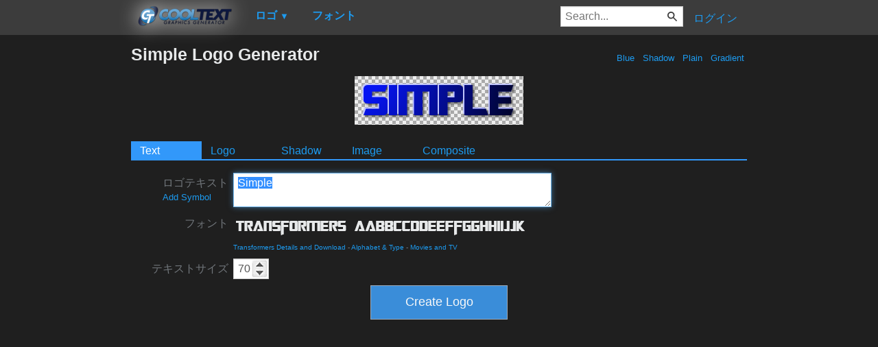

--- FILE ---
content_type: text/html; charset=utf-8
request_url: https://www.google.com/recaptcha/api2/aframe
body_size: 269
content:
<!DOCTYPE HTML><html><head><meta http-equiv="content-type" content="text/html; charset=UTF-8"></head><body><script nonce="z_G8D5cPNZFi8bWZ0LOj7g">/** Anti-fraud and anti-abuse applications only. See google.com/recaptcha */ try{var clients={'sodar':'https://pagead2.googlesyndication.com/pagead/sodar?'};window.addEventListener("message",function(a){try{if(a.source===window.parent){var b=JSON.parse(a.data);var c=clients[b['id']];if(c){var d=document.createElement('img');d.src=c+b['params']+'&rc='+(localStorage.getItem("rc::a")?sessionStorage.getItem("rc::b"):"");window.document.body.appendChild(d);sessionStorage.setItem("rc::e",parseInt(sessionStorage.getItem("rc::e")||0)+1);localStorage.setItem("rc::h",'1769000399730');}}}catch(b){}});window.parent.postMessage("_grecaptcha_ready", "*");}catch(b){}</script></body></html>